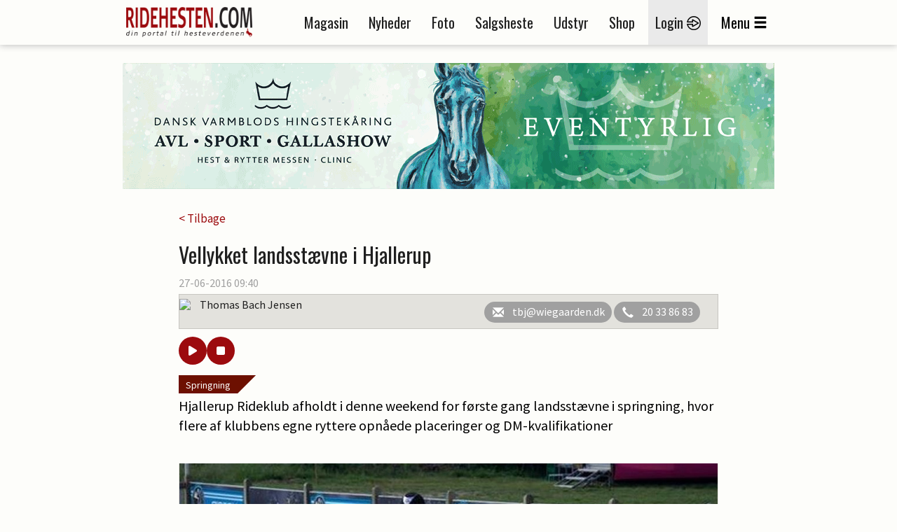

--- FILE ---
content_type: text/html; charset=utf-8
request_url: https://www.ridehesten.com/nyheder/vellykket-landsstaevne-i-hjallerup/42416
body_size: 46805
content:


<!DOCTYPE html>
<html>
<head>
	<meta charset="utf-8" />
	<meta name="viewport" content="width=device-width, initial-scale=1.0" />
	<meta http-equiv="X-UA-Compatible" content="IE=Edge" />
	
	<meta property="og:title" content="Vellykket landsst&aelig;vne i Hjallerup" />
	<meta property="og:site_name" content="Ridehesten.com" />
	<meta property="og:description" content="Hjallerup Rideklub afholdt i denne weekend for f&oslash;rste gang landsst&aelig;vne i springning, hvor flere af klubbens egne ryttere opn&aring;ede placeringer og DM-kvalifikationer" />
	<meta property="og:image" content="https://ridehesten.com/files/picture/cache/1200/88cc7ed0-cbd6-4f6b-a3ee-1f44e4a8c395_cropped.jpg" />

	<title>Vellykket landsstævne i Hjallerup - Ridehesten.com</title>
	<link rel="apple-touch-icon" sizes="57x57" href="/apple-touch-icon-57x57.png">
	<link rel="apple-touch-icon" sizes="60x60" href="/apple-touch-icon-60x60.png">
	<link rel="apple-touch-icon" sizes="72x72" href="/apple-touch-icon-72x72.png">
	<link rel="apple-touch-icon" sizes="76x76" href="/apple-touch-icon-76x76.png">
	<link rel="apple-touch-icon" sizes="114x114" href="/apple-touch-icon-114x114.png">
	<link rel="apple-touch-icon" sizes="120x120" href="/apple-touch-icon-120x120.png">
	<link rel="apple-touch-icon" sizes="144x144" href="/apple-touch-icon-144x144.png">
	<link rel="apple-touch-icon" sizes="152x152" href="/apple-touch-icon-152x152.png">
	<link rel="apple-touch-icon" sizes="180x180" href="/apple-touch-icon-180x180.png">
	<link rel="icon" type="image/png" href="/favicon-32x32.png" sizes="32x32">
	<link rel="icon" type="image/png" href="/favicon-194x194.png" sizes="194x194">
	<link rel="icon" type="image/png" href="/favicon-96x96.png" sizes="96x96">
	<link rel="icon" type="image/png" href="/android-chrome-192x192.png" sizes="192x192">
	<link rel="icon" type="image/png" href="/favicon-16x16.png" sizes="16x16">
	<link rel="manifest" href="/manifest.json">
	<link rel="mask-icon" href="/safari-pinned-tab.svg" color="#5bbad5">
	<link rel="shortcut icon" href="/favicon.ico">
	<meta name="apple-mobile-web-app-title" content="Ridehesten">
	<meta name="application-name" content="Ridehesten">
	<meta name="msapplication-TileColor" content="#9c0b0e">
	<meta name="msapplication-TileImage" content="/mstile-144x144.png">
	<meta name="msapplication-config" content="/browserconfig.xml">
	<meta name="theme-color" content="#ffffff">

	<link href="/Plugins/bootstrap-3.3.5/css/bootstrap.min.css?v=Da1995xeCgRNe0X-3xD39VYYSrEzbQGNawqQGCg1dmw" rel="stylesheet">
	<link href="/Plugins/slick-1.5.7/slick/slick.min.css?v=RfQjxkAQ1aFjYVJzlETZST_HuVFqMzqnttJDcMU650M" rel="stylesheet" type="text/css" />

	
	
		<link href="/styles/Layout.css?v1.4&amp;v=rkhvyOEiXvDvwRniIplzPI1VkhZjzEBHz9sszxxZjzs" rel="stylesheet" type="text/css" />
	

	<link href="/Styles/Print.min.css?v=zXPGZe7wk1elO8d14yTqtVW9kYx7_wkKPzkMoPaUgJ4" media="print" rel="stylesheet" />
	<link href="/plugins/busyuiblocker/busyuiblocker.css?v=Nj2BRsInppmx72MfYI-k09DqDRlqnf5kJvU2VX8s7X8" rel="stylesheet" />
	<link href="/plugins/fancyapps-fancybox-18d1712/source/jquery.fancybox.css" rel="stylesheet" />
	
	<link rel="stylesheet" href="/Plugins/swipebox-1.4.1/src/css/swipebox.min.css?v=SiG40C19M3twz0sXvCnv13uAJiy_9buDY52b3cPKxzQ" />
	<link rel="stylesheet" href="https://cdnjs.cloudflare.com/ajax/libs/font-awesome/6.5.0/css/all.min.css" integrity="sha512-..." crossorigin="anonymous" referrerpolicy="no-referrer" />
	<style>
		.audio-player {
			padding: 10px 15px 0;
			border-radius: 12px;
			display: flex;
			gap: 10px;
			align-items: center;
		}

			.audio-player button {
				padding: 12px 16px;
				border: none;
				border-radius: 50%;
				background-color: #9c0b0e;
				color: white;
				cursor: pointer;
				font-size: 16px;
				transition: background 0.3s;
				width: 40px;
				height: 40px;
				display: flex;
				align-items: center;
				justify-content: center;
			}

				.audio-player button:hover {
					background-color: #c8050a;
				}
	</style>

	<script src="https://ad.wiegaarden.dk/Scripts/FrameworkLoaderResponsive.js" type="text/javascript"></script>
	<script src="/scripts/jquery-2.1.4.min.js"></script>
	<script src="/scripts/jquery.validate.js?v=zkv3mcsWLO8265kskO2mgy1YKuxmGZMKbbUYuGFjmA4"></script>
	<script src="/scripts/jquery.validate.unobtrusive.js?v=KRy14h9pmPIVHFM19sEMkiOqzL35bXrJZtrRpOQIhiQ"></script>
	<script src="https://cdn.jsdelivr.net/npm/js-cookie@2/src/js.cookie.min.js"></script>
	<!-- Hotjar Tracking Code for www.ridehesten.com -->
	<script type="text/javascript">
		(function (h, o, t, j, a, r) {
			h.hj = h.hj || function () { (h.hj.q = h.hj.q || []).push(arguments) };
			h._hjSettings = { hjid: 1980437, hjsv: 6 };
			a = o.getElementsByTagName('head')[0];
			r = o.createElement('script'); r.async = 1;
			r.src = t + h._hjSettings.hjid + j + h._hjSettings.hjsv;
			a.appendChild(r);
		})(window, document, 'https://static.hotjar.com/c/hotjar-', '.js?sv=');
	</script>
	<!-- Google tag (gtag.js) -->
	<script async src="https://www.googletagmanager.com/gtag/js?id=G-8BBGMLZR53"></script>
	<script>
		window.dataLayer = window.dataLayer || [];
		function gtag() { dataLayer.push(arguments); }
		gtag('js', new Date());

		gtag('config', 'G-8BBGMLZR53');
	</script>

	<meta name="facebook-domain-verification" content="sv1q0uxgtx52vhno27d8atl8547d4b" />

	<style>
		.plusIcon {
			background-image: url('/Graphics/Plus/ImagePlus.png');
			position: absolute;
			top: 0;
			width: 50px;
			height: 50px;
		}
	</style>
</head>

<body style="position: relative">


	<div class="printLogo">
		<img src="/Graphics/logoSmall.png" />
	</div>
	<div id="grayedOut"></div>
	<div id="header" class="topNavigation">
		<div id="window">
			<div class="navigationbar">
				<div class="container">
					<div class="mobileMenu row">
						<div class="col-tn-3">
							<div class="mobileLogin">
									<a href="/mit-ridehesten">
										<img src="/Graphics/Icons/Menu/login-icon.png" /><br />
										<span class="mobileButtonText">Login</span>
									</a>
							</div>
						</div>
						<div class="col-tn-6">
							<div class="logo">
								<a href="/"><img src="/Graphics/logo.png" /></a>
							</div>
						</div>
						<div class="col-tn-3">
							<div class="mobileBurger">
								<span class="glyphicon glyphicon-menu-hamburger"></span><br />
								<span class="mobileButtonText">Menu</span>
							</div>
						</div>
						<div class="col-tn-12">
							<div class="mobileLinks row">
								<a href="/nyheder">
									<span style="border-right: 1px solid #1f1f1f;">Nyheder</span>
								</a>
								<a href="/salgsheste">
									<span style="border-right: 1px solid #1f1f1f;">Salgsheste</span>
								</a>
								<a href="/e-magasin">
									<span>E-magasin</span>
								</a>
							</div>
						</div>
					</div>
					<div class="desktopMenu">
						<div class="logoWrapper">
							<div class="logo">
								<a href="/"><img src="/Graphics/logo.png" /></a>
							</div>
							<div class="logoSmall">
								<a href="/"><img src="/Graphics/logoSmall.png" /></a>
							</div>
						</div>
						<div class="navigation">
							<ul>
								<li><a href="/magasinet">Magasin</a></li>
								<li><a href="/nyheder">Nyheder</a></li>
								<li><a href="/billeder">Foto</a></li>
								<li><a href="/salgsheste">Salgsheste</a></li>
								<li><a href="/udstyr">Udstyr</a></li>
								<li><a href="http://shop.ridehesten.com/shop/frontpage.html">Shop</a></li>

									<li class="menu-login"><a href="/mit-ridehesten">Login <img src="/Graphics/Icons/Menu/login-icon.png" /></a></li>
								<li id="menuButton"><span>Menu</span><span class="glyphicon glyphicon-menu-hamburger"></span></li>
							</ul>
						</div>
					</div>
				</div>
			</div>



			<div id="menuContainer" class="container menuContainer">
				<div class="menuWrapper">
					<div class="row">
						<div class="col-12 primaryLinks">
							<div class="col-sm-6 col-tn-12 menuIconLinks">
								<ul>
										<li class="">
											<a href="/magasinet">
												<img src="/Graphics/Icons/Menu/Magazine.png" />
												<span>Magasinet Ridehesten</span>
											</a> 
										</li>
										<li class="">
											<a href="/e-magasin">
												<img src="/Graphics/Icons/Menu/DigitalMagazine.png" />
												<span>E-magasin</span>
											</a> 
										</li>
										<li class="selected">
											<a href="/nyheder">
												<img src="/Graphics/Icons/Menu/News.png" />
												<span>Nyheder</span>
											</a> 
										</li>
										<li class="">
											<a href="/billeder">
												<img src="/Graphics/Icons/Menu/Photos.png" />
												<span>Fotos</span>
											</a> 
										</li>
										<li class="">
											<a href="/fotografer">
												<img src="/Graphics/Icons/Menu/Photographer.png" />
												<span>Fotografer</span>
											</a> 
										</li>
										<li class="">
											<a href="/salgsheste">
												<img src="/Graphics/Icons/Menu/SaleHorses.png" />
												<span>Køb og salg af heste</span>
											</a> 
										</li>
								</ul>
							</div>
							<div class="col-sm-6 col-tn-12 menuIconLinks">
								<ul>
										<li class="">
											<a href="/udstyr">
												<img src="/Graphics/Icons/Menu/SaleThings.png" />
												<span>Køb og salg af udstyr</span>
											</a>
										</li>
										<li class="">
											<a href="/stutterier">
												<img src="/Graphics/Icons/Menu/Stables.png" />
												<span>Stalde og stutterier</span>
											</a>
										</li>
										<li class="">
											<a href="http://shop.ridehesten.com/shop/frontpage.html">
												<img src="/Graphics/Icons/Menu/Webshop.png" />
												<span>Shop</span>
											</a>
										</li>
										<li class="">
											<a href="/nyheder/kategori/blog/72">
												<img src="/Graphics/Icons/Menu/Blog.png" />
												<span>Blog</span>
											</a>
										</li>
										<li class="">
											<a href="https://www.equication.dk/ridehesten">
												<img src="/Graphics/Icons/Menu/kurser.png" />
												<span>Kurser</span>
											</a>
										</li>
										<li class="">
											<a href="/nyheder/kategori/podcasts/111">
												<img src="/Graphics/Icons/Menu/podcast.png" />
												<span>Podcasts</span>
											</a>
										</li>
								</ul>
							</div>
							<div style="clear: both;"></div>
							<div class="flagBox" style="">
								<a href="https://old.ridehesten.com/en/"><img src="/Graphics/Flags/41x28/gb.gif" /></a>
								<a href="/"><img src="/Graphics/Flags/41x28/dk.gif" /></a>
							</div>
						</div>
						<div class="col-12 secondaryLinks">
							<div class="col-sm-6 col-tn-12 menuIconLinks">
								<ul>
										<li class="">
											<a href="/annoncering">
												<span>Annoncering</span>
											</a>
										</li>
										<li class="">
											<a href="/faa-en-hjemmeside">
												<span>Få en hjemmeside</span>
											</a>
										</li>
								</ul>
                             
							</div>
							<div class="col-sm-6 col-tn-12 menuIconLinks">
                             
								<ul>
										<li class="">
											<a href="/betingelser">
												<span>Handelsbetingelser</span>
											</a>
										</li>
										<li class="">
											<a href="/kontakt">
												<span>Kontakt</span>
											</a>
										</li>
								</ul>
                              
							</div>
                            <div class="col-sm-6 col-tn-12 menuIconLinks">
                                <div style="height:40px;"></div>
                                <ul>
                                    <li style="margin-left:42px;">
                                        <a href="/faa-en-hjemmeside"><img src="/Graphics/Icons/Footer/Companies/go2net.png" style="width:110px;" /></a>
                                    </li>
                                    <li style="font-size:20pt; margin-top:-10px;">
                                       
                                           <a href="/faa-en-hjemmeside">Mangler du en hjemmeside?</a>
                                     
                                    </li>
                                    <li style="font-size:12pt; margin-top:-3px;">
                                       <a href="/faa-en-hjemmeside">Lad vores webafdeling lave din hjemmeside.</a> 
                                    </li>

                                    <!--Wiegaarden media section-->

                                    <li style="margin-top:50px; margin-left:42px;">
                                        <a href="https://wiegaarden.dk/"><img src="/Graphics/Icons/Footer/Companies/wiegaarden.png" style="width:140px;" /></a>
                                    </li>
                                    <li style="font-size:20pt; margin-top:-10px;">
                                     
                                        <a href="https://wiegaarden.dk">
                                            Mangler du markedsføring?
                                        </a>

                                    </li>
                                    <li style="font-size:12pt; margin-bottom:30px; margin-top:-3px;">
                                        <a href="https://wiegaarden.dk">
                                            Vores grafiske team står klar til at hjælpe dig.
                                        </a>
                                      
                                    </li>
                                   
                                </ul>	
                            </div>

                            <div class="col-sm-6 col-tn-12 menuIconLinks">
                                <div style="height:40px;"></div>
                                <ul>
                                    <li style="margin-left:42px;">
                                        <a href="https://hunden.dk"><img src="/Graphics/Icons/Footer/Companies/hunden.png" style="width:110px;" /></a>
                                    </li>
                                    <li style="font-size:20pt; margin-top:-10px;"">
                                        <a href="https://hunden.dk">
                                            Har du en hund?
                                        </a>
                                    

                                    </li>
                                    <li style="font-size:12pt; margin-top:-3px;">
                           
                                        <a href="https://hunden.dk">
                                            Så er vores  hundeportal et besøg værd
                                        </a>
                                    </li>
                                </ul>
                            </div>

                                <style>
                                    .hunden span img {
                                        margin-top: 20px;
                                        margin-left: 43px;
                                    }

                                    .hunden h2 {
                                        color: #e4e4e4;
                                        width: 100%;
                                        font-style: normal;
                                        font-size: 18pt;
                                        margin-top: 40px;
                                        display: inline-block !important;
                                    }

                                    .hunden span {
                                        color: #e4e4e4;
                                        width: 100%;
                                        background-color: red;
                                        display: inline-block !important;
                                    }
                                </style>


                            </div>

					</div>
				</div>
			</div>
		</div>
	</div>

	<div class="container">

		<div class="siteHeader">
			<div class="topBanner">
				<script type="text/javascript">
					wiegaardenAd.renderAd({ placement: 29, section: 1, width: 930, height: 180 });
				</script>
			</div>
		</div>
		


<div class="row news space30">
	<div class="col-tn-12">
		

		<div class="row">
			<div class="newsWrapper">
				<div class="col-tn-12">
					<a href="/nyheder">< Tilbage</a>
				</div>
			</div>
		</div>
	</div>
	<div class="col-tn-12">
		<div class="row">
			<div class="newsWrapper">

				<div class="col-tn-12 newsHeader">
					<h1>Vellykket landsst&aelig;vne i Hjallerup</h1>
				</div>

				<div class="col-tn-12 newsDate">
					27-06-2016 09:40<span></span>
				</div>

				<div class="col-tn-12 newsAuthor">
					<div>
								<img src="https://old.ridehesten.com/GFX/NewsAdmin/tbj2.jpg" />
							<p>
								Thomas Bach Jensen
							</p>
						<div class="authorButtons">
								<a href="mailto:tbj@wiegaarden.dk">
									<i class="glyphicon glyphicon-envelope"></i><span>tbj@wiegaarden.dk</span>
								</a>
								<a href="tel:&#x2B;4520338683">
									<i class="glyphicon glyphicon-earphone"></i><span>20 33 86 83</span>
								</a>
						</div>
					</div>
				</div>

				<div class="audio-player">
					<button id="playPause"><i class="fas fa-play"></i></button>
					<button id="stop"><i class="fas fa-stop"></i></button>
				</div>

				<div class="col-tn-12 newsTeaser space15" style="padding-top: 30px;">
					<div class="newsCategory" style="bottom: auto;top:0;">
						<a href="/nyheder/kategori/springning/9">Springning</a>
					</div>
					<p>Hjallerup Rideklub afholdt i denne weekend for f&oslash;rste gang landsst&aelig;vne i springning, hvor flere af klubbens egne ryttere opn&aring;ede placeringer og DM-kvalifikationer</p>

				</div>


				<div class="col-tn-12 newsText space15">
								<div class="imageContainer">
									<div class="imageBox">
										<img src="/files/picture/cache/1200/88cc7ed0-cbd6-4f6b-a3ee-1f44e4a8c395_cropped.jpg" title="" />
										<span>
											<img src="/Graphics/copyright.gif" alt="Copyright Ridehesten.com" />
										</span>
									</div>
									
								</div>
<p><a href="http://www.hrv.dk/forside.aspx" target="_blank">Hjallerup Rideklub</a>, der er Nordjyllands anden st&oslash;rste rideklub og den st&oslash;rste rideklub i Br&oslash;nderslev Kommune opgjort p&aring; medlemstal, afholdt&nbsp;i weekenden stort springst&aelig;vne p&aring; ridestadion. For f&oslash;rste gang i klubbens historie afholdt Hjallerup Rideklub landsst&aelig;vne i springning. Ca. 400 starter var igennem, og st&aelig;vnet var for ponyryttere og&nbsp;ryttere under 25 &aring;r.&nbsp;- Vores bane er en af Danmarks bedste, udtaler klubbens springunderviser Rasmus Rise, der ogs&aring; var til st&aelig;vne under hele st&aelig;vnet.</p><p>Mange ryttere fra HRV deltog i st&aelig;vnet sammen med ryttere fra hele Danmark og fra Norge. I det st&aelig;rke felt opn&aring;ede flere HRV-ryttere placering og kvalifikationer til DM trods det st&aelig;rke felt.&nbsp;- M&aring;lrettet og individuelt tilpasset undervisning skaber gode ryttere, og de to ugentlige springundervisningsdage vi har i HRV p&aring; vores fantastiske bane skaber gode ryttere og resultater. Jeg kan kun v&aelig;re tilfreds med hele st&aelig;vnets afvikling og mine ryttere, udtaler Rasmus Rise.</p><p>St&aelig;vneleder&nbsp;Anette Svendsen udtaler, at Hjallerup Rideklub vil g&oslash;re landsst&aelig;vne i springning til en fast &aring;rlig tradition i HRV, s&aring; rytterne&nbsp;bliver vant til at komme til Hjallerup og starte. - Vi har set hvordan vores &aring;relige tilbagevendende dressurst&aelig;vne har udviklet sig til at v&aelig;re et af Danmarks st&oslash;rste landsst&aelig;vner. Om to uger skal vi v&aelig;re klar til at tage imod dressurrytterne, og i &aring;r sl&aring;r vi igen rekord med over 700 starter og 135 udlejede bokse. Alle i og omkring Hjallerup Rideklub har nogle travle uger, men vi har det sjovt sammen og vi f&aring;r samlet klubben. Vi kan ikke afholde de store st&aelig;vner uden vores fantastiske hj&aelig;lpere, der altid st&oslash;tter op, slutter Anette Svendsen.</p><p>/Pressemeddelelse.</p><p class="related"><span>Læs også: </span><a href="/nyheder/paskesucces-hos-hjallerup-rideklub/113196">P&aring;skesucces hos Hjallerup Rideklub</a></p><p>Se st&aelig;vnets resultater <a href="http://live.rideforbund.dk/staevne.php?staevne=STV00008304" target="_blank">HER</a>.</p>				</div>


				

				

				

				

				


				

				<div class="col-tn-12 ">
					<div class="col-tn-12 referenceMagazine">
						<a href="/magasinet/abonner">
							<img src="/Graphics/Magazines/Covers/Hippologisk/RH_Big.jpg" style="max-width:78px;" alt="Magasinet Ridehesten" />
							<div class="referenceMagazineText">
								<h2>Klik her for at bestille abonnement på</h2>
								<h1>Magasinet Ridehesten</h1>
							</div>
						</a>
					</div>
				</div>

				<div class="col-tn-12 socialButtons space15">
					<h3>Del nyheden på:</h3>
					<div class="socialButtonsWrapper">
						<div class="col-tn-3">
							<div class="shareaholic-canvas" data-app="share_buttons" data-app-id="33128279"></div>
						</div>
						<div class="col-tn-3">
							<div class="shareaholic-canvas" data-app="share_buttons" data-app-id="33128280"></div>
						</div>
						<div class="col-tn-3">
							<div class="shareaholic-canvas" data-app="share_buttons" data-app-id="33128281"></div>
						</div>
						<div class="col-tn-3">
							<div class="shareaholic-canvas" data-app="share_buttons" data-app-id="33128282"></div>
						</div>
					</div>
				</div>
			</div>
		</div>
	</div>

		<div class="col-tn-12 boksbannerWrapper">
			<div class="row">
				<div class="col-xs-6 col-tn-12 boksbanner">
					<script type="text/javascript">
						wiegaardenAd.renderAd({ placement: 3, section: 8, width: 300, height: 250 });
					</script>
				</div>
				<div class="col-xs-6 col-tn-12 boksbanner">
					<script type="text/javascript">
						wiegaardenAd.renderAd({ placement: 40, section: 8, width: 300, height: 250 });
					</script>
				</div>
			</div>
		</div>


	<div class="col-tn-12">
		<div class="row">
			<div class="newsWrapper">
				<div class="col-tn-12">
					<div class="table listTable">
						<div class="tr tableHeader">
							<div class="td">
								<h1>Læs også</h1>
							</div>
						</div>
						<div class="newsList row">
								<div class="col-tn-12">
									<div class="row">
										<div class="col-xs-12 col-sm-4">
											<a href="/nyheder/paskesucces-hos-hjallerup-rideklub/113196">
												<img src="/files/picture/cache/370/4f658d8a-8247-4926-bf1b-28865dd6b4b0_cropped.jpg" alt="P&amp;aring;skesucces hos Hjallerup Rideklub" />
											</a>
											
										</div>
										<div class="col-xs-12 col-sm-8">
											<div class="newsCategory" style="bottom: auto;">
												<a href="/nyheder/kategori/springning/9">Springning</a>
											</div>
											<a href="/nyheder/paskesucces-hos-hjallerup-rideklub/113196">
												<h2 style="margin-top: 40px;">P&aring;skesucces hos Hjallerup Rideklub</h2>
											</a>
										</div>
									</div>
								</div>
								<div class="col-tn-12">
									<div class="row">
										<div class="col-xs-12 col-sm-4">
											<a href="/nyheder/de-unge-rundede-af-i-hjallerup/111751">
												<img src="/files/picture/cache/370/5b617816-5fee-4cc1-aaef-f439868c6fd6_cropped.jpg" alt="De unge rundede af i Hjallerup" />
											</a>
											
										</div>
										<div class="col-xs-12 col-sm-8">
											<div class="newsCategory" style="bottom: auto;">
												<a href="/nyheder/kategori/dressur/8">Dressur</a>
											</div>
											<a href="/nyheder/de-unge-rundede-af-i-hjallerup/111751">
												<h2 style="margin-top: 40px;">De unge rundede af i Hjallerup</h2>
											</a>
										</div>
									</div>
								</div>
								<div class="col-tn-12">
									<div class="row">
										<div class="col-xs-12 col-sm-4">
											<a href="/nyheder/suveraent-comeback-fra-helgstrand/111739">
												<img src="/files/picture/cache/370/1bd8770b-0f64-4590-a165-e7f3e76e76fd_cropped.jpg" alt="Suver&amp;aelig;nt comeback fra Helgstrand" />
											</a>
											
										</div>
										<div class="col-xs-12 col-sm-8">
											<div class="newsCategory" style="bottom: auto;">
												<a href="/nyheder/kategori/dressur/8">Dressur</a>
											</div>
											<a href="/nyheder/suveraent-comeback-fra-helgstrand/111739">
												<h2 style="margin-top: 40px;">Suver&aelig;nt comeback fra Helgstrand</h2>
											</a>
										</div>
									</div>
								</div>
						</div>
					</div>
				</div>
			</div>
		</div>
	</div>

	<div class="newsWrapper">
		<div class="col-tn-12 space30">
			<div class="newsEditor">
				<img src="https://old.ridehesten.com/GFX/NewsAdmin/taj2.jpg" alt="Trine Askjær-Jørgensen" />

				<h2>Har du en nyhed eller god historie?</h2>
				<a href="/nyheder/tip-en-nyhed" class="redButton">Kontakt Trine Askjær-Jørgensen</a>
			</div>
		</div>
	</div>

	<div class="col-tn-12 boksbannerWrapper">
		<div class="row">
				<div class="col-xs-6 col-tn-12 boksbanner">
					<script type="text/javascript">
						wiegaardenAd.renderAd({ placement: 41, section: 8, width: 300, height: 250 });
					</script>
				</div>
		</div>
	</div>


	<div class="col-tn-12 space30">
		<div class="row">
			<div class="newsWrapper">
				<div class="col-tn-12">
					<div class="table listTable">
						<div class="tr tableHeader">
							<div class="td">
								<h1>Mest læste</h1>
							</div>
						</div>
						<div class="newsList row">
								<div class="col-tn-12">
									<div class="row">
										<div class="col-xs-12 col-sm-4">
											<a href="/nyheder/henrik-hansens-sidste-hest-er-solgt/118082">
												<img src="/files/picture/cache/370/c5c11e09-3bd4-45ac-a081-d24ed03f6706_cropped.jpg" alt="Henrik Hansens sidste hest er solgt" />
											</a>
											<div class="plusIcon"></div>
										</div>
										<div class="col-xs-12 col-sm-8">
											<div class="newsCategory" style="bottom: auto;">
												<a href="/nyheder/kategori/aktuelt/2">Aktuelt</a>
											</div>
											<a href="/nyheder/henrik-hansens-sidste-hest-er-solgt/118082">
												<h2 style="margin-top: 40px;">Henrik Hansens sidste hest er solgt</h2>
											</a>
										</div>
									</div>
								</div>
								<div class="col-tn-12">
									<div class="row">
										<div class="col-xs-12 col-sm-4">
											<a href="/nyheder/sophia-tilbage-i-sadlen-efter-ulykke/118088">
												<img src="/files/picture/cache/370/0d614f19-64bc-4b9e-8547-2abf1e0a6770_cropped.jpg" alt="Sophia tilbage i sadlen efter ulykke" />
											</a>
											
										</div>
										<div class="col-xs-12 col-sm-8">
											<div class="newsCategory" style="bottom: auto;">
												<a href="/nyheder/kategori/aktuelt/2">Aktuelt</a>
											</div>
											<a href="/nyheder/sophia-tilbage-i-sadlen-efter-ulykke/118088">
												<h2 style="margin-top: 40px;">Sophia tilbage i sadlen efter ulykke</h2>
											</a>
										</div>
									</div>
								</div>
								<div class="col-tn-12">
									<div class="row">
										<div class="col-xs-12 col-sm-4">
											<a href="/nyheder/grand-galiano-solgt-det-er-den-eneste-hest-jeg-har-lige-nu/118112">
												<img src="/files/picture/cache/370/b89defc5-1ef9-4d32-9a28-4eab3c88b6da_cropped.jpg" alt="Grand Galiano solgt: – Det er den eneste hest, jeg har lige nu" />
											</a>
											<div class="plusIcon"></div>
										</div>
										<div class="col-xs-12 col-sm-8">
											<div class="newsCategory" style="bottom: auto;">
												<a href="/nyheder/kategori/aktuelt/2">Aktuelt</a>
											</div>
											<a href="/nyheder/grand-galiano-solgt-det-er-den-eneste-hest-jeg-har-lige-nu/118112">
												<h2 style="margin-top: 40px;">Grand Galiano solgt: – Det er den eneste hest, jeg har lige nu</h2>
											</a>
										</div>
									</div>
								</div>
								<div class="col-tn-12">
									<div class="row">
										<div class="col-xs-12 col-sm-4">
											<a href="/nyheder/dobbeltsejr-til-dufour-pa-dv-heste/118115">
												<img src="/files/picture/cache/370/0fa683c9-98ca-43bb-8beb-aa5b04f69b5b_cropped.jpg" alt="Dobbeltsejr til Dufour p&amp;aring; DV-heste" />
											</a>
											<div class="plusIcon"></div>
										</div>
										<div class="col-xs-12 col-sm-8">
											<div class="newsCategory" style="bottom: auto;">
												<a href="/nyheder/kategori/dressur/8">Dressur</a>
											</div>
											<a href="/nyheder/dobbeltsejr-til-dufour-pa-dv-heste/118115">
												<h2 style="margin-top: 40px;">Dobbeltsejr til Dufour p&aring; DV-heste</h2>
											</a>
										</div>
									</div>
								</div>
								<div class="col-tn-12">
									<div class="row">
										<div class="col-xs-12 col-sm-4">
											<a href="/nyheder/d-aganix-2000-z-dod-efter-tragisk-uheld/118093">
												<img src="/files/picture/cache/370/1da2f09f-c52f-4ab5-b735-2af6c3a7f595_cropped.jpg" alt="D&#x27;Aganix 2000 Z d&amp;oslash;d efter tragisk uheld" />
											</a>
											
										</div>
										<div class="col-xs-12 col-sm-8">
											<div class="newsCategory" style="bottom: auto;">
												<a href="/nyheder/kategori/avl-og-sport/7">Avl og sport</a>
											</div>
											<a href="/nyheder/d-aganix-2000-z-dod-efter-tragisk-uheld/118093">
												<h2 style="margin-top: 40px;">D'Aganix 2000 Z d&oslash;d efter tragisk uheld</h2>
											</a>
										</div>
									</div>
								</div>
								<div class="col-tn-12">
									<div class="row">
										<div class="col-xs-12 col-sm-4">
											<a href="/nyheder/laudrup-dufour-kommer-til-herning/118109">
												<img src="/files/picture/cache/370/c4daa9cc-54ec-4943-9896-2616f39d0cc1_cropped.jpg" alt="Laudrup-Dufour kommer til Herning" />
											</a>
											
										</div>
										<div class="col-xs-12 col-sm-8">
											<div class="newsCategory" style="bottom: auto;">
												<a href="/nyheder/kategori/aktuelt/2">Aktuelt</a>
											</div>
											<a href="/nyheder/laudrup-dufour-kommer-til-herning/118109">
												<h2 style="margin-top: 40px;">Laudrup-Dufour kommer til Herning</h2>
											</a>
										</div>
									</div>
								</div>
								<div class="col-tn-12">
									<div class="row">
										<div class="col-xs-12 col-sm-4">
											<a href="/nyheder/shannon-har-solgt-hest-til-canadisk-toprytter/118079">
												<img src="/files/picture/cache/370/7cc39f56-c3e3-4688-b158-10b38082e729_cropped.jpg" alt="Shannon har solgt hest til canadisk toprytter" />
											</a>
											<div class="plusIcon"></div>
										</div>
										<div class="col-xs-12 col-sm-8">
											<div class="newsCategory" style="bottom: auto;">
												<a href="/nyheder/kategori/springning/9">Springning</a>
											</div>
											<a href="/nyheder/shannon-har-solgt-hest-til-canadisk-toprytter/118079">
												<h2 style="margin-top: 40px;">Shannon har solgt hest til canadisk toprytter</h2>
											</a>
										</div>
									</div>
								</div>
								<div class="col-tn-12">
									<div class="row">
										<div class="col-xs-12 col-sm-4">
											<a href="/nyheder/ea-kirk-startede-aret-med-en-sejr/118099">
												<img src="/files/picture/cache/370/cf552ee4-d894-4b0b-bfb9-810be5459d20_cropped.jpg" alt="Ea Kirk startede &amp;aring;ret med en sejr" />
											</a>
											
										</div>
										<div class="col-xs-12 col-sm-8">
											<div class="newsCategory" style="bottom: auto;">
												<a href="/nyheder/kategori/dressur/8">Dressur</a>
											</div>
											<a href="/nyheder/ea-kirk-startede-aret-med-en-sejr/118099">
												<h2 style="margin-top: 40px;">Ea Kirk startede &aring;ret med en sejr</h2>
											</a>
										</div>
									</div>
								</div>
								<div class="col-tn-12">
									<div class="row">
										<div class="col-xs-12 col-sm-4">
											<a href="/nyheder/to-nye-ryttere-optaget-i-drf-s-talentgruppe/118084">
												<img src="/files/picture/cache/370/be4e20fd-e6de-4ca5-95d5-d4f7ea38f566_cropped.jpg" alt="To nye ryttere optaget i DRF’s talentgruppe" />
											</a>
											
										</div>
										<div class="col-xs-12 col-sm-8">
											<div class="newsCategory" style="bottom: auto;">
												<a href="/nyheder/kategori/dressur/8">Dressur</a>
											</div>
											<a href="/nyheder/to-nye-ryttere-optaget-i-drf-s-talentgruppe/118084">
												<h2 style="margin-top: 40px;">To nye ryttere optaget i DRF’s talentgruppe</h2>
											</a>
										</div>
									</div>
								</div>
								<div class="col-tn-12">
									<div class="row">
										<div class="col-xs-12 col-sm-4">
											<a href="/nyheder/ludger-beerbaums-goldfever-er-dod/118090">
												<img src="/files/picture/cache/370/5cba2ae5-5b45-46a8-9d50-097c5ad60910_cropped.jpg" alt="Ludger Beerbaums Goldfever er d&amp;oslash;d" />
											</a>
											
										</div>
										<div class="col-xs-12 col-sm-8">
											<div class="newsCategory" style="bottom: auto;">
												<a href="/nyheder/kategori/profil/5">Profil</a>
											</div>
											<a href="/nyheder/ludger-beerbaums-goldfever-er-dod/118090">
												<h2 style="margin-top: 40px;">Ludger Beerbaums Goldfever er d&oslash;d</h2>
											</a>
										</div>
									</div>
								</div>
						</div>
					</div>
				</div>
			</div>
		</div>
	</div>
</div>

	<div class="col-tn-12 boksbannerWrapper">
		<div class="row">
			<div class="col-xs-6 col-tn-12 boksbanner">
				<script type="text/javascript">
					wiegaardenAd.renderAd({ placement: 42, section: 8, width: 300, height: 250 });
				</script>
			</div>
			<div class="col-xs-6 col-tn-12 boksbanner">
				<script type="text/javascript">
					wiegaardenAd.renderAd({ placement: 43, section: 8, width: 300, height: 250 });
				</script>
			</div>
		</div>
	</div>

<div class="col-tn-12 news">
	<div class="row">
		<div class="newsWrapper">
			<div class="col-tn-12">
				<div class="space30">
					

<div class="searchBox">
	<h2>Søg i arkivet</h2>
	<form action="/nyheder/soeg">
		<input name="query" class="text" placeholder="Søg efter nyheder" type="text" id="Query" value="" />
		<button type="submit" class="redButton">Søg</button>
	</form>
</div>
				</div>
			</div>
			<div class="col-tn-12 space15">
				<div class="row">
					<div class="col-sm-4">
						<a href="/nyheder/kategori" class="redButton">Kategorier</a>
					</div>
					<div class="col-sm-4">
						<a href="/nyheder/tip-en-nyhed" class="redButton">Tip en nyhed</a>
					</div>
					<div class="col-sm-4">
						<a href="/nyheder/mest-laeste" class="redButton">Mest læste</a>
					</div>
				</div>
			</div>
		</div>
	</div>
</div>

	<div class="col-tn-12 boksbannerWrapper">
		<div class="row">
			<div class="col-xs-6 col-tn-12 boksbanner">
				<script type="text/javascript">
					wiegaardenAd.renderAd({ placement: 44, section: 8, width: 300, height: 250 });
				</script>
			</div>
			<div class="col-xs-6 col-tn-12 boksbanner">
				<script type="text/javascript">
					wiegaardenAd.renderAd({ placement: 45, section: 8, width: 300, height: 250 });
				</script>
			</div>
		</div>
	</div>

<span id="readText" style="display: none;">
	Vellykket landsstævne i Hjallerup. Hjallerup Rideklub afholdt i denne weekend for første gang landsstævne i springning, hvor flere af klubbens egne ryttere opnåede placeringer og DM-kvalifikationer. Hjallerup Rideklub, der er Nordjyllands anden største rideklub og den største rideklub i Brønderslev Kommune opgjort på medlemstal, afholdt i weekenden stort springstævne på ridestadion. For første gang i klubbens historie afholdt Hjallerup Rideklub landsstævne i springning. Ca. 400 starter var igennem, og stævnet var for ponyryttere og ryttere under 25 år. - Vores bane er en af Danmarks bedste, udtaler klubbens springunderviser Rasmus Rise, der også var til stævne under hele stævnet.

Mange ryttere fra HRV deltog i stævnet sammen med ryttere fra hele Danmark og fra Norge. I det stærke felt opnåede flere HRV-ryttere placering og kvalifikationer til DM trods det stærke felt. - Målrettet og individuelt tilpasset undervisning skaber gode ryttere, og de to ugentlige springundervisningsdage vi har i HRV på vores fantastiske bane skaber gode ryttere og resultater. Jeg kan kun være tilfreds med hele stævnets afvikling og mine ryttere, udtaler Rasmus Rise.

Stævneleder Anette Svendsen udtaler, at Hjallerup Rideklub vil gøre landsstævne i springning til en fast årlig tradition i HRV, så rytterne bliver vant til at komme til Hjallerup og starte. - Vi har set hvordan vores årelige tilbagevendende dressurstævne har udviklet sig til at være et af Danmarks største landsstævner. Om to uger skal vi være klar til at tage imod dressurrytterne, og i år slår vi igen rekord med over 700 starter og 135 udlejede bokse. Alle i og omkring Hjallerup Rideklub har nogle travle uger, men vi har det sjovt sammen og vi får samlet klubben. Vi kan ikke afholde de store stævner uden vores fantastiske hjælpere, der altid støtter op, slutter Anette Svendsen.

/Pressemeddelelse.

Se stævnets resultater HER.
 
</span>






	</div>

	<footer>
		<div class="container">

			<div class="social">
				<div class="col-md-3 hidden-sm hidden-xs">
					<h1>Ridehesten.com</h1>
					<p>
						Blåkildevej 15<br />
						9500 Hobro<br />
						<a href="tel:+45 98512066">+45 98 51 20 66</a><br />
						<a href="mailto:mediehuset@wiegaarden.dk">Mediehuset@wiegaarden.dk</a>
					</p>
				</div>

				<div class="col-md-3 col-sm-12">
					<h1>Følg os</h1>
					<div class="shareaholic-canvas" data-app="follow_buttons" data-app-id="28686364"></div>
				</div>

				<div class="col-md-3 col-md-push-0 col-sm-12 newsletter">
					<h1>Nyhedsbrev</h1>
					<!-- Begin Mailchimp Signup Form -->
					<div id="mc_embed_signup">
						<form action="https://ridehesten.us18.list-manage.com/subscribe/post?u=7a581eeced2a58c74225d88a7&amp;id=21a447cccd" method="post" id="mc-embedded-subscribe-form" name="mc-embedded-subscribe-form" class="validate" target="_blank" novalidate>
							<div id="mc_embed_signup_scroll">

								<div class="mc-field-group">
									<input type="email" value="" name="EMAIL" class="required email" placeholder="E-mail" id="mce-EMAIL">
								</div>
								<div id="mce-responses" class="clear">
									<div class="response" id="mce-error-response" style="display:none"></div>
									<div class="response" id="mce-success-response" style="display:none"></div>
								</div>    <!-- real people should not fill this in and expect good things - do not remove this or risk form bot signups-->
								<div style="position: absolute; left: -5000px;" aria-hidden="true"><input type="text" name="b_7a581eeced2a58c74225d88a7_21a447cccd" tabindex="-1" value=""></div>
								<div class="clear"><input type="submit" value="Tilmeld" name="subscribe" id="mc-embedded-subscribe" class="button"></div>
							</div>
						</form>
					</div>
					<!--End mc_embed_signup-->
				</div>

				<div class="col-md-3 hidden-sm hidden-xs">
					<h1>Kontakt os</h1>
					<a href="/nyheder/tip-en-nyhed">Tip os her</a><br />
					<a href="/kontakt">Kontakt os</a><br />
					<a href="/annoncering">Annoncering</a>
				</div>
			</div>

			<div class="social hidden-md hidden-lg" style="margin-top: 0;">
				<div class="col-sm-12">
					<h1>Ridehesten.com</h1>
					<p>
						Blåkildevej 15&nbsp;&nbsp;&nbsp;&nbsp;&nbsp;|&nbsp;&nbsp;&nbsp;&nbsp;&nbsp;
						9500 Hobro<br />

						<a href="tel:+45 98512066">+45 98 51 20 66</a>&nbsp;&nbsp;&nbsp;&nbsp;&nbsp;|&nbsp;&nbsp;&nbsp;&nbsp;&nbsp;
						<a href="mailto:mediehuset@wiegaarden.dk">Mediehuset@wiegaarden.dk</a>
					</p>
				</div>
			</div>

			<div class="social hidden-md hidden-lg" style="margin-top: 0;">
				<div class="col-sm-12">
					<h1>Kontakt os</h1>
					<p>
						<a href="/nyheder/tip-en-nyhed">Tip os her</a>&nbsp;&nbsp;&nbsp;&nbsp;&nbsp;|&nbsp;&nbsp;&nbsp;&nbsp;&nbsp;
						<a href="/kontakt">Kontakt os</a>&nbsp;&nbsp;&nbsp;&nbsp;&nbsp;|&nbsp;&nbsp;&nbsp;&nbsp;&nbsp;
						<a href="/annoncering">Annoncering</a>
					</p>
				</div>
			</div>

			<div class="companies">
                <div class="col-sm-12">
                    <h2 style="color:#e4e4e4; font-size:22px; font-weight:normal; text-align:center;">
                        Se også:
                    </h2>
                </div>

                  

                    <ul>
                        <li><a href="http://www.hunden.dk" title="Hunden" target="_blank"><img src="/Graphics/Icons/Footer/Companies/hunden.png" alt="Huden" /></a></li>
                        <li><a href="http://go2net.dk" title="go2net" target="_blank"><img src="/Graphics/Icons/Footer/Companies/go2net.png" alt="go2net" /></a></li>
                        <li><a href="http://wiegaarden.dk" title="Wiegaarden Media" target="_blank"><img src="/Graphics/Icons/Footer/Companies/wiegaarden.png" alt="Wiegaarden Media" /></a></li>
                    </ul>
                </div>
		</div>
		<div class="developedBy">
			<div class="container">
				<span style="font-size: 12px;">Ridehesten.com er udviklet og ejet af Wiegaarden Media &copy; Copyright 1995 - 2026</span>
				<span style="font-size: 12px;">. Ifølge markedsføringsloven samt ophavsretsloven må der IKKE kopieres indhold fra siden.</span>
			</div>
		</div>
	</footer>

	<a id="popupLink" href="#popup" hidden=""></a>

	<div id="popup" style="width: 300px" hidden="">
		<script type="text/javascript">
			wiegaardenAd.renderAd({ placement: 67, section: 1, width: 300, height: 250 });
		</script>
	</div>

	
	
	<script src="/plugins/bootstrap-3.3.5/js/bootstrap.min.js?v=Sk3nkD6mLTMOF0EOpNtsIry-s1CsaqQC1rVLTAy-0yc"></script>
	<script src="/scripts/navigation.js?v=PmY4cxtZCRmRJX737Wkt3_S9EW4tVDzBxKbSrPiVQpo"></script>
	<script src="/scripts/jsonutil.js?v=LEQSE8jiNWLVOu1KQNyKYMvV573_grfP2ie3osWD2Eg"></script>
	<script src="/plugins/busyuiblocker/busyuiblocker.js?v=Xx26EA97OfxO2_gQhqym-F1WZAk7bwQljhc5mK4QR0s"></script>
	<script src="/scripts/headroom.js?v=r_XRRg3wNAnjzAo3Rc6KEcu8NGyxC5-awMv3xTYA9YM"></script>
	<script src="/scripts/jquery.headroom.js?v=sbgcGEI-2FqfwkGKx1oL8vPZHcKP75JCT2q88Fox_v4"></script>
	<script>
		$(document).ready(function ($) {
			if ($(window).height() < 700) {
				$('.topNavigation').headroom({
					"offset": 100,
					"tolerance": {
						down: 0,
						up: 5
					}
				});
			}
		});
	</script>
	<script src="/plugins/fancyapps-fancybox-18d1712/source/jquery.fancybox.pack.js"></script>
	<script type="text/javascript">



	</script>
	<!-- BEGIN SHAREAHOLIC CODE -->
	<link rel="preload" href="https://cdn.shareaholic.net/assets/pub/shareaholic.js" as="script" />
	<meta name="shareaholic:site_id" content="7b79667b3013e199942e172f4015c5e7" />
	<script data-cfasync="false" async src="https://cdn.shareaholic.net/assets/pub/shareaholic.js"></script>
	<!-- END SHAREAHOLIC CODE -->
	<!-- BEGIN RESPONSIVEVOICE CODE -->
	<script src="https://code.responsivevoice.org/responsivevoice.js?key=JjA45pG7"></script>
	<!-- END RESPONSIVEVOICE CODE -->
	
	<script src="/Plugins/slick-1.5.7/slick/slick.min.js?v=4TRrqFVwLVZLjbrnHH2OnEZdZle7v_bz6qAM7fT0qlM" type="text/javascript"></script>
	<script src="/Plugins/swipebox-1.4.1/src/js/jquery.swipebox.js?v=WDxPhZQekDJt0RhvlLC-UquTjBHCPR1uei6j4uVRSsA" type="text/javascript"></script>
	<script src="/Scripts/newsSingle.js?v=1.0&amp;v=yi8weCag8ShXu38-FJw3kh3I86jbIcE7nb4gtmYVDGc" type="text/javascript"></script>
	<script src="/Scripts/quicknews.js?v=uqo4bckEGq5xp9NSwlpo8iUtiLtR_HzcyWKKqx9o8gE" type="text/javascript"></script>
	<script>
		const audio = document.getElementById('audio');
		const playPauseBtn = document.getElementById('playPause');
		const stopBtn = document.getElementById('stop');
		const playIcon = 'fas fa-play';
		const pauseIcon = 'fas fa-pause';

		let isPlaying = false;
		let isPaused = false;

		playPauseBtn.addEventListener('click', () => {
			const icon = playPauseBtn.querySelector('i');

			if (!isPlaying) {
				responsiveVoice.speak(document.getElementById("readText").textContent.replace(/\s+/g, " ").trim(), "Danish Male");
				icon.className = pauseIcon;
				isPlaying = true;
				isPaused = false;
			} else if (!isPaused) {
				responsiveVoice.pause();
				icon.className = playIcon;
				isPaused = true;
			} else {
				responsiveVoice.resume();
				icon.className = pauseIcon;
				isPaused = false;
			}
		});

		stopBtn.addEventListener('click', () => {
			responsiveVoice.cancel();
			const icon = playPauseBtn.querySelector('i');
			icon.className = playIcon;
			isPlaying = false;
			isPaused = false;
		});
	</script>

	<script>
		$("#subscriptionForm").submit(function (e) {
			e.preventDefault();

			$.ajax({
				url: "/magasinet/valider",
				type: 'POST',
				data: $(this).serialize(),
				success: function (response) {
					if (response.isValid) {
						location.reload();
					} else {
						$("#subscriptionMessage").html('<div class="alert alert-danger" style="margin-bottom: 0; padding: 5px 10px;">' + response.message + '</div>');
					}
				}
			});
		});
	</script>

</body>
</html>

--- FILE ---
content_type: text/html
request_url: https://ad.wiegaarden.dk/files/1/300x250/5566/869B24B0-8F69-4E2B-AF49-D104F797241B.html
body_size: 1392
content:
<!DOCTYPE html>
<!--
	NOTES:
	1. All tokens are represented by '$' sign in the template.
	2. You can write your code only wherever mentioned.
	3. All occurrences of existing tokens will be replaced by their appropriate values.
	4. Blank lines will be removed automatically.
	5. Remove unnecessary comments before creating your template.
-->
<html>
<head>
<meta charset="UTF-8">
<meta name="authoring-tool" content="Adobe_Animate_CC">
<title>test</title>
<!-- write your code here -->
<script src="https://code.createjs.com/1.0.0/createjs.min.js"></script>
<script src="test.js"></script>
<script>
var canvas, stage, exportRoot, anim_container, dom_overlay_container, fnStartAnimation;
function init() {
	canvas = document.getElementById("canvas");
	anim_container = document.getElementById("animation_container");
	dom_overlay_container = document.getElementById("dom_overlay_container");
	var comp=AdobeAn.getComposition("B108F54DCA03456CBE48367441F92916");
	var lib=comp.getLibrary();
	var loader = new createjs.LoadQueue(false);
	loader.addEventListener("complete", function(evt){handleComplete(evt,comp)});
	var lib=comp.getLibrary();
	loader.loadManifest(lib.properties.manifest);
}
function handleComplete(evt,comp) {
	//This function is always called, irrespective of the content. You can use the variable "stage" after it is created in token create_stage.
	var lib=comp.getLibrary();
	var ss=comp.getSpriteSheet();
	var queue = evt.target;
	var ssMetadata = lib.ssMetadata;
	for(i=0; i<ssMetadata.length; i++) {
		ss[ssMetadata[i].name] = new createjs.SpriteSheet( {"images": [queue.getResult(ssMetadata[i].name)], "frames": ssMetadata[i].frames} )
	}
	exportRoot = new lib.test();
	stage = new lib.Stage(canvas);	
	//Registers the "tick" event listener.
	fnStartAnimation = function() {
		stage.addChild(exportRoot);
		createjs.Ticker.framerate = lib.properties.fps;
		createjs.Ticker.addEventListener("tick", stage);
	}	    
	//Code to support hidpi screens and responsive scaling.
	AdobeAn.makeResponsive(false,'both',false,1,[canvas,anim_container,dom_overlay_container]);	
	AdobeAn.compositionLoaded(lib.properties.id);
	fnStartAnimation();
}
</script>
<!-- write your code here -->
</head>
<body onload="init();" style="margin:0px;">
	<a href="https://ad.wiegaarden.dk/clickad.ashx?id=5566" target="_blank">
	<div id="animation_container" style="background-color:rgba(255, 255, 255, 1.00); width:100%; max-width:300px;">
		
<div id="dom_overlay_container" style="pointer-events:none; overflow:hidden; width:100%; max-width:300px; position: absolute; left: 0px; top: 0px; display: block;">
	<div style="pointer-events: all; box-sizing: border-box; left: 0px; top: 0px; width:100%; max-width:300px; height: 250px; display: block;">
		
		<video autoplay loop muted playsinline id="video0" src="videos/Wiegaarden_plakater.mp4" class="video" poster="" style="box-sizing: border-box; width:100%; max-width:300px;"></video>
	
	</div>
		</div>
	</div>
		</a>
</body>
</html>

--- FILE ---
content_type: text/javascript; charset=utf-8
request_url: https://ad.wiegaarden.dk/findad.ashx?sectionId=8&placementId=40&width=300&height=250&placeholderid=adr5e93o6fcjs
body_size: 239
content:
wiegaardenAd.insertAd('adr5e93o6fcjs', 'https://ad.wiegaarden.dk/ad.aspx?id=5551&random=edcff574-f552-43e6-ad7d-aa20c97dc350', 300, 250);

--- FILE ---
content_type: text/javascript; charset=utf-8
request_url: https://ad.wiegaarden.dk/findad.ashx?sectionId=1&placementId=67&width=300&height=250&placeholderid=adsockunyjhh
body_size: 154
content:
wiegaardenAd.removeAd('adsockunyjhh');

--- FILE ---
content_type: text/javascript; charset=utf-8
request_url: https://ad.wiegaarden.dk/findad.ashx?sectionId=1&placementId=29&width=930&height=180&placeholderid=adn9kzohiull
body_size: 238
content:
wiegaardenAd.insertAd('adn9kzohiull', 'https://ad.wiegaarden.dk/ad.aspx?id=5692&random=bf2f62f8-0029-4f6b-a728-a3095208d70e', 930, 180);

--- FILE ---
content_type: text/javascript; charset=utf-8
request_url: https://ad.wiegaarden.dk/findad.ashx?sectionId=8&placementId=41&width=300&height=250&placeholderid=ads9de0r0m6gi
body_size: 238
content:
wiegaardenAd.insertAd('ads9de0r0m6gi', 'https://ad.wiegaarden.dk/ad.aspx?id=5559&random=bd911edd-704d-43c7-bdfb-c760ffebf5f8', 300, 250);

--- FILE ---
content_type: text/javascript
request_url: https://www.ridehesten.com/scripts/headroom.js?v=r_XRRg3wNAnjzAo3Rc6KEcu8NGyxC5-awMv3xTYA9YM
body_size: 15300
content:
/*!
 * headroom.js v0.9.3 - Give your page some headroom. Hide your header until you need it
 * Copyright (c) 2016 Nick Williams - http://wicky.nillia.ms/headroom.js
 * License: MIT
 */

(function (root, factory) {
    'use strict';

    if (typeof define === 'function' && define.amd) {
        // AMD. Register as an anonymous module.
        define([], factory);
    }
    else if (typeof exports === 'object') {
        // COMMONJS
        module.exports = factory();
    }
    else {
        // BROWSER
        root.Headroom = factory();
    }
}(this, function () {
    'use strict';

    /* exported features */

    var features = {
        bind: !!(function () { }.bind),
        classList: 'classList' in document.documentElement,
        rAF: !!(window.requestAnimationFrame || window.webkitRequestAnimationFrame || window.mozRequestAnimationFrame)
    };
    window.requestAnimationFrame = window.requestAnimationFrame || window.webkitRequestAnimationFrame || window.mozRequestAnimationFrame;

    /**
     * Handles debouncing of events via requestAnimationFrame
     * @see http://www.html5rocks.com/en/tutorials/speed/animations/
     * @param {Function} callback The callback to handle whichever event
     */
    function Debouncer(callback) {
        this.callback = callback;
        this.ticking = false;
    }
    Debouncer.prototype = {
        constructor: Debouncer,

        /**
         * dispatches the event to the supplied callback
         * @private
         */
        update: function () {
            this.callback && this.callback();
            this.ticking = false;
        },

        /**
         * ensures events don't get stacked
         * @private
         */
        requestTick: function () {
            if (!this.ticking) {
                requestAnimationFrame(this.rafCallback || (this.rafCallback = this.update.bind(this)));
                this.ticking = true;
            }
        },

        /**
         * Attach this as the event listeners
         */
        handleEvent: function () {
            this.requestTick();
        }
    };
    /**
     * Check if object is part of the DOM
     * @constructor
     * @param {Object} obj element to check
     */
    function isDOMElement(obj) {
        return obj && typeof window !== 'undefined' && (obj === window || obj.nodeType);
    }

    /**
     * Helper function for extending objects
     */
    function extend(object /*, objectN ... */) {
        if (arguments.length <= 0) {
            throw new Error('Missing arguments in extend function');
        }

        var result = object || {},
            key,
            i;

        for (i = 1; i < arguments.length; i++) {
            var replacement = arguments[i] || {};

            for (key in replacement) {
                // Recurse into object except if the object is a DOM element
                if (typeof result[key] === 'object' && !isDOMElement(result[key])) {
                    result[key] = extend(result[key], replacement[key]);
                }
                else {
                    result[key] = result[key] || replacement[key];
                }
            }
        }

        return result;
    }

    /**
     * Helper function for normalizing tolerance option to object format
     */
    function normalizeTolerance(t) {
        return t === Object(t) ? t : { down: t, up: t };
    }

    /**
     * UI enhancement for fixed headers.
     * Hides header when scrolling down
     * Shows header when scrolling up
     * @constructor
     * @param {DOMElement} elem the header element
     * @param {Object} options options for the widget
     */
    function Headroom(elem, options) {
        options = extend(options, Headroom.options);

        this.lastKnownScrollY = 0;
        this.elem = elem;
        this.tolerance = normalizeTolerance(options.tolerance);
        this.classes = options.classes;
        this.offset = options.offset;
        this.scroller = options.scroller;
        this.initialised = false;
        this.onPin = options.onPin;
        this.onUnpin = options.onUnpin;
        this.onTop = options.onTop;
        this.onNotTop = options.onNotTop;
        this.onBottom = options.onBottom;
        this.onNotBottom = options.onNotBottom;
    }
    Headroom.prototype = {
        constructor: Headroom,

        /**
         * Initialises the widget
         */
        init: function () {
            if (!Headroom.cutsTheMustard) {
                return;
            }

            this.debouncer = new Debouncer(this.update.bind(this));
            this.elem.classList.add(this.classes.initial);

            // defer event registration to handle browser 
            // potentially restoring previous scroll position
            setTimeout(this.attachEvent.bind(this), 100);

            return this;
        },

        /**
         * Unattaches events and removes any classes that were added
         */
        destroy: function () {
            var classes = this.classes;

            this.initialised = false;
            this.elem.classList.remove(classes.unpinned, classes.pinned, classes.top, classes.notTop, classes.initial);
            this.scroller.removeEventListener('scroll', this.debouncer, false);
        },

        /**
         * Attaches the scroll event
         * @private
         */
        attachEvent: function () {
            if (!this.initialised) {
                this.lastKnownScrollY = this.getScrollY();
                this.initialised = true;
                this.scroller.addEventListener('scroll', this.debouncer, false);

                this.debouncer.handleEvent();
            }
        },

        /**
         * Unpins the header if it's currently pinned
         */
        unpin: function () {
            var classList = this.elem.classList,
              classes = this.classes;

            if (classList.contains(classes.pinned) || !classList.contains(classes.unpinned)) {
                classList.add(classes.unpinned);
                classList.remove(classes.pinned);
                this.onUnpin && this.onUnpin.call(this);
            }
        },

        /**
         * Pins the header if it's currently unpinned
         */
        pin: function () {
            var classList = this.elem.classList,
              classes = this.classes;

            if (classList.contains(classes.unpinned)) {
                classList.remove(classes.unpinned);
                classList.add(classes.pinned);
                this.onPin && this.onPin.call(this);
            }
        },

        /**
         * Handles the top states
         */
        top: function () {
            var classList = this.elem.classList,
              classes = this.classes;

            if (!classList.contains(classes.top)) {
                classList.add(classes.top);
                classList.remove(classes.notTop);
                this.onTop && this.onTop.call(this);
            }
        },

        /**
         * Handles the not top state
         */
        notTop: function () {
            var classList = this.elem.classList,
              classes = this.classes;

            if (!classList.contains(classes.notTop)) {
                classList.add(classes.notTop);
                classList.remove(classes.top);
                this.onNotTop && this.onNotTop.call(this);
            }
        },

        bottom: function () {
            var classList = this.elem.classList,
              classes = this.classes;

            if (!classList.contains(classes.bottom)) {
                classList.add(classes.bottom);
                classList.remove(classes.notBottom);
                this.onBottom && this.onBottom.call(this);
            }
        },

        /**
         * Handles the not top state
         */
        notBottom: function () {
            var classList = this.elem.classList,
              classes = this.classes;

            if (!classList.contains(classes.notBottom)) {
                classList.add(classes.notBottom);
                classList.remove(classes.bottom);
                this.onNotBottom && this.onNotBottom.call(this);
            }
        },

        /**
         * Gets the Y scroll position
         * @see https://developer.mozilla.org/en-US/docs/Web/API/Window.scrollY
         * @return {Number} pixels the page has scrolled along the Y-axis
         */
        getScrollY: function () {
            return (this.scroller.pageYOffset !== undefined)
              ? this.scroller.pageYOffset
              : (this.scroller.scrollTop !== undefined)
                ? this.scroller.scrollTop
                : (document.documentElement || document.body.parentNode || document.body).scrollTop;
        },

        /**
         * Gets the height of the viewport
         * @see http://andylangton.co.uk/blog/development/get-viewport-size-width-and-height-javascript
         * @return {int} the height of the viewport in pixels
         */
        getViewportHeight: function () {
            return window.innerHeight
              || document.documentElement.clientHeight
              || document.body.clientHeight;
        },

        /**
         * Gets the physical height of the DOM element
         * @param  {Object}  elm the element to calculate the physical height of which
         * @return {int}     the physical height of the element in pixels
         */
        getElementPhysicalHeight: function (elm) {
            return Math.max(
              elm.offsetHeight,
              elm.clientHeight
            );
        },

        /**
         * Gets the physical height of the scroller element
         * @return {int} the physical height of the scroller element in pixels
         */
        getScrollerPhysicalHeight: function () {
            return (this.scroller === window || this.scroller === document.body)
              ? this.getViewportHeight()
              : this.getElementPhysicalHeight(this.scroller);
        },

        /**
         * Gets the height of the document
         * @see http://james.padolsey.com/javascript/get-document-height-cross-browser/
         * @return {int} the height of the document in pixels
         */
        getDocumentHeight: function () {
            var body = document.body,
              documentElement = document.documentElement;

            return Math.max(
              body.scrollHeight, documentElement.scrollHeight,
              body.offsetHeight, documentElement.offsetHeight,
              body.clientHeight, documentElement.clientHeight
            );
        },

        /**
         * Gets the height of the DOM element
         * @param  {Object}  elm the element to calculate the height of which
         * @return {int}     the height of the element in pixels
         */
        getElementHeight: function (elm) {
            return Math.max(
              elm.scrollHeight,
              elm.offsetHeight,
              elm.clientHeight
            );
        },

        /**
         * Gets the height of the scroller element
         * @return {int} the height of the scroller element in pixels
         */
        getScrollerHeight: function () {
            return (this.scroller === window || this.scroller === document.body)
              ? this.getDocumentHeight()
              : this.getElementHeight(this.scroller);
        },

        /**
         * determines if the scroll position is outside of document boundaries
         * @param  {int}  currentScrollY the current y scroll position
         * @return {bool} true if out of bounds, false otherwise
         */
        isOutOfBounds: function (currentScrollY) {
            var pastTop = currentScrollY < 0,
              pastBottom = currentScrollY + this.getScrollerPhysicalHeight() > this.getScrollerHeight();

            return pastTop || pastBottom;
        },

        /**
         * determines if the tolerance has been exceeded
         * @param  {int} currentScrollY the current scroll y position
         * @return {bool} true if tolerance exceeded, false otherwise
         */
        toleranceExceeded: function (currentScrollY, direction) {
            return Math.abs(currentScrollY - this.lastKnownScrollY) >= this.tolerance[direction];
        },

        /**
         * determine if it is appropriate to unpin
         * @param  {int} currentScrollY the current y scroll position
         * @param  {bool} toleranceExceeded has the tolerance been exceeded?
         * @return {bool} true if should unpin, false otherwise
         */
        shouldUnpin: function (currentScrollY, toleranceExceeded) {
            var scrollingDown = currentScrollY > this.lastKnownScrollY,
              pastOffset = currentScrollY >= this.offset;

            return scrollingDown && pastOffset && toleranceExceeded;
        },

        /**
         * determine if it is appropriate to pin
         * @param  {int} currentScrollY the current y scroll position
         * @param  {bool} toleranceExceeded has the tolerance been exceeded?
         * @return {bool} true if should pin, false otherwise
         */
        shouldPin: function (currentScrollY, toleranceExceeded) {
            var scrollingUp = currentScrollY < this.lastKnownScrollY,
              pastOffset = currentScrollY <= this.offset;

            return (scrollingUp && toleranceExceeded) || pastOffset;
        },

        /**
         * Handles updating the state of the widget
         */
        update: function () {
            var currentScrollY = this.getScrollY(),
              scrollDirection = currentScrollY > this.lastKnownScrollY ? 'down' : 'up',
              toleranceExceeded = this.toleranceExceeded(currentScrollY, scrollDirection);

            if (this.isOutOfBounds(currentScrollY)) { // Ignore bouncy scrolling in OSX
                return;
            }

            if (currentScrollY <= this.offset) {
                this.top();
            } else {
                this.notTop();
            }

            if (currentScrollY + this.getViewportHeight() >= this.getScrollerHeight()) {
                this.bottom();
            }
            else {
                this.notBottom();
            }

            if (this.shouldUnpin(currentScrollY, toleranceExceeded)) {
                this.unpin();
            }
            else if (this.shouldPin(currentScrollY, toleranceExceeded)) {
                this.pin();
            }

            this.lastKnownScrollY = currentScrollY;
        }
    };
    /**
     * Default options
     * @type {Object}
     */
    Headroom.options = {
        tolerance: {
            up: 0,
            down: 0
        },
        offset: 0,
        scroller: window,
        classes: {
            pinned: 'headroom--pinned',
            unpinned: 'headroom--unpinned',
            top: 'headroom--top',
            notTop: 'headroom--not-top',
            bottom: 'headroom--bottom',
            notBottom: 'headroom--not-bottom',
            initial: 'headroom'
        }
    };
    Headroom.cutsTheMustard = typeof features !== 'undefined' && features.rAF && features.bind && features.classList;

    return Headroom;
}));

--- FILE ---
content_type: text/javascript; charset=utf-8
request_url: https://ad.wiegaarden.dk/findad.ashx?sectionId=8&placementId=43&width=300&height=250&placeholderid=adj94wvfsjh5c
body_size: 156
content:
wiegaardenAd.removeAd('adj94wvfsjh5c');

--- FILE ---
content_type: text/javascript; charset=utf-8
request_url: https://ad.wiegaarden.dk/findad.ashx?sectionId=8&placementId=42&width=300&height=250&placeholderid=ad8ahs5nft5ps
body_size: 239
content:
wiegaardenAd.insertAd('ad8ahs5nft5ps', 'https://ad.wiegaarden.dk/ad.aspx?id=5566&random=8be789e7-7e32-435c-823b-97d50e948aac', 300, 250);

--- FILE ---
content_type: text/javascript; charset=utf-8
request_url: https://ad.wiegaarden.dk/findad.ashx?sectionId=8&placementId=3&width=300&height=250&placeholderid=adgpnxlzcbhtu
body_size: 238
content:
wiegaardenAd.insertAd('adgpnxlzcbhtu', 'https://ad.wiegaarden.dk/ad.aspx?id=5546&random=cb0043c1-b1e5-4d0d-b9ee-2258cf89f0f8', 300, 250);

--- FILE ---
content_type: text/javascript; charset=utf-8
request_url: https://ad.wiegaarden.dk/findad.ashx?sectionId=8&placementId=45&width=300&height=250&placeholderid=adoycdmb5il27
body_size: 154
content:
wiegaardenAd.removeAd('adoycdmb5il27');

--- FILE ---
content_type: text/javascript; charset=utf-8
request_url: https://ad.wiegaarden.dk/findad.ashx?sectionId=8&placementId=44&width=300&height=250&placeholderid=adbzqn2fbe8y9
body_size: 156
content:
wiegaardenAd.removeAd('adbzqn2fbe8y9');